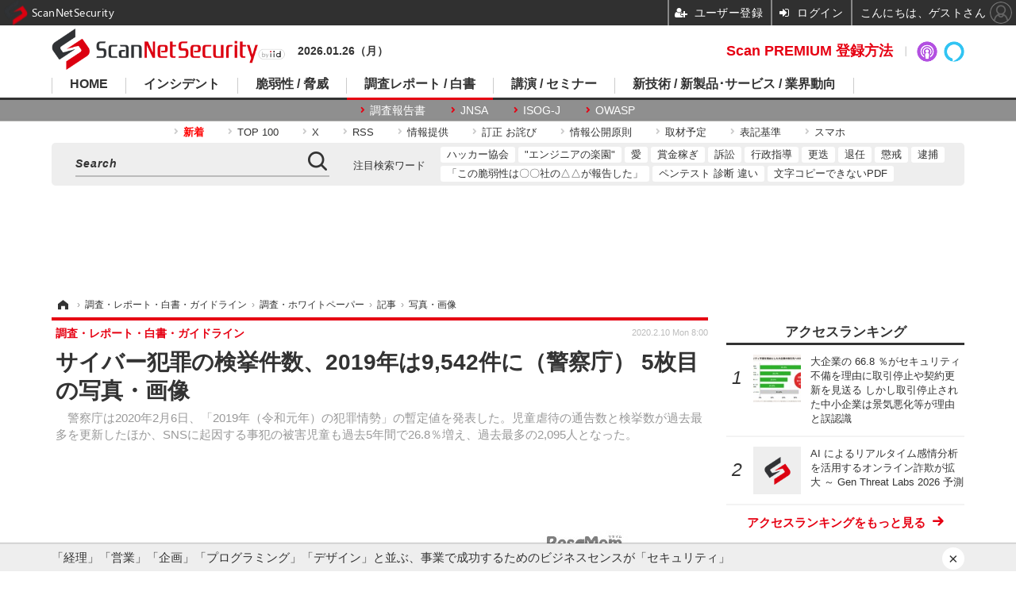

--- FILE ---
content_type: text/html; charset=utf-8
request_url: https://scan.netsecurity.ne.jp/article/img/2020/02/10/43659/30256.html
body_size: 14061
content:
<!doctype html>
<html lang="ja" prefix="og: http://ogp.me/ns#">
<head>
<meta charset="UTF-8">
<meta name="viewport" content="target-densitydpi=device-dpi, width=1170, maximum-scale=3.0, user-scalable=yes">
<meta property="fb:app_id" content="189902261087780">
<link rel="stylesheet" href="/base/css/a.css?__=2025100302">
<script type="text/javascript">
(function(w,k,v,k2,v2) {
  w[k]=v; w[k2]=v2;
  var val={}; val[k]=v; val[k2]=v2;
  (w.dataLayer=w.dataLayer||[]).push(val);
})(window, 'tpl_name', 'pages/image', 'tpl_page', 'image');
</script>
<script src="/base/scripts/jquery-2.1.3.min.js"></script>
<script type="text/javascript" async src="/base/scripts/a.min.js?__=2025100302"></script>




<!-- Facebook Pixel Code -->
<script>
!function(f,b,e,v,n,t,s){if(f.fbq)return;n=f.fbq=function(){n.callMethod?
n.callMethod.apply(n,arguments):n.queue.push(arguments)};if(!f._fbq)f._fbq=n;
n.push=n;n.loaded=!0;n.version='2.0';n.queue=[];t=b.createElement(e);t.async=!0;
t.src=v;s=b.getElementsByTagName(e)[0];s.parentNode.insertBefore(t,s)}(window,
document,'script','https://connect.facebook.net/en_US/fbevents.js');
fbq('init', '1665201680438262');
fbq('track', 'PageView');
</script>
<noscript><img height="1" width="1" style="display:none"
src="https://www.facebook.com/tr?id=1665201680438262&ev=PageView&noscript=1"
/></noscript>
<!-- DO NOT MODIFY -->
<!-- End Facebook Pixel Code -->



<meta name="iid-recommendation" content="no">

    <title>サイバー犯罪の検挙件数、2019年は9,542件に（警察庁） 5枚目の写真・画像 | ScanNetSecurity</title>
  <meta name="keywords" content="サイバー犯罪の検挙件数、2019年は9,542件に（警察庁）,画像,写真,ニュース,ScanNetSecurity">
  <meta name="description" content="　警察庁は2020年2月6日、「2019年（令和元年）の犯罪情勢」の暫定値を発表した。児童虐待の通告数と検挙数が過去最多を更新したほか、SNSに起因する事犯の被害児童も過去5年間で26.8％増え、過去最多の2,095人となった。 画像出典：警察庁 2020年2月6日「令和元年の犯罪情勢【暫定値】 」 児童虐待検挙件数 5枚目の写真・画像">
  <meta name="thumbnail" content="https://scan.netsecurity.ne.jp/imgs/ogp_f/30256.jpg">

    
        <meta name="twitter:title" content="サイバー犯罪の検挙件数、2019年は9,542件に（警察庁） 5枚目の写真・画像 | ScanNetSecurity">
    <meta name="twitter:card" content="photo">
    <meta name="twitter:site" content="@ScanNetSecurity">
    <meta name="twitter:url" content="https://scan.netsecurity.ne.jp/article/img/2020/02/10/43659/30256.html">
    <meta name="twitter:image" content="https://scan.netsecurity.ne.jp/imgs/p/qCesLc4C5kgKEmOgg5jIu28IuwZxBQQDAgEA/30256.jpg">
  
    <meta property="og:title" content="サイバー犯罪の検挙件数、2019年は9,542件に（警察庁） 5枚目の写真・画像 | ScanNetSecurity">
  <meta property="og:description" content="　警察庁は2020年2月6日、「2019年（令和元年）の犯罪情勢」の暫定値を発表した。児童虐待の通告数と検挙数が過去最多を更新したほか、SNSに起因する事犯の被害児童も過去5年間で26.8％増え、過去最多の2,095人となった。 画像出典：警察庁 2020年2月6日「令和元年の犯罪情勢【暫定値】 」 児童虐待検挙件数 5枚目の写真・画像">


<meta property="og:type" content="article">
<meta property="og:site_name" content="ScanNetSecurity">
<meta property="og:url" content="https://scan.netsecurity.ne.jp/article/img/2020/02/10/43659/30256.html">
<meta property="og:image" content="https://scan.netsecurity.ne.jp/imgs/ogp_f/30256.jpg">

<link rel="apple-touch-icon" sizes="76x76" href="/base/images/touch-icon-76.png">
<link rel="apple-touch-icon" sizes="120x120" href="/base/images/touch-icon-120.png">
<link rel="apple-touch-icon" sizes="152x152" href="/base/images/touch-icon-152.png">
<link rel="apple-touch-icon" sizes="180x180" href="/base/images/touch-icon-180.png">

<meta name='robots' content='max-image-preview:large' /><meta name="cXenseParse:iid-articleid" content="43659">
<meta name="cXenseParse:iid-article-title" content="サイバー犯罪の検挙件数、2019年は9,542件に（警察庁）">
<meta name="cXenseParse:iid-page-type" content="画像ページ">
<meta name="cXenseParse:iid-page-name" content="image">
<meta name="cXenseParse:iid-category" content="調査・レポート・白書・ガイドライン">
<meta name="cXenseParse:iid-subcategory" content="調査・ホワイトペーパー">
<meta name="cXenseParse:iid-hidden-adsense" content="true">
<meta name="cXenseParse:iid-hidden-other-ad" content="false">
<meta name="cXenseParse:iid-article-type" content="通常記事">
<meta name="cXenseParse:iid-provider-name" content="RESEMOM">
<meta name="cXenseParse:author" content="奥山直美@リセマム">
<meta name="cXenseParse:recs:publishtime" content="2020-02-10T08:00:03+0900">
<meta name="cxenseparse:iid-publish-yyyy" content="2020">
<meta name="cxenseparse:iid-publish-yyyymm" content="202002">
<meta name="cxenseparse:iid-publish-yyyymmdddd" content="20200210">
<script async src="https://cdn.cxense.com/track_banners_init.js"></script><script>var dataLayer = dataLayer || [];dataLayer.push({'customCategory': 'report','customSubCategory': 'report','customProvider': 'RESEMOM','customAuthorId': '','customAuthorName': '奥山直美@リセマム','customPrimaryGigaId': '','customPrimaryGigaName': ''});</script><script async='async' src='https://www.googletagservices.com/tag/js/gpt.js'></script>
<script>
  var googletag = googletag || {};
  googletag.cmd = googletag.cmd || [];
  googletag.cmd.push(function() {
    var adsng = '1';
    googletag.defineSlot('/2261101/122010001', [728,90], 'div-gpt-ad-header1').addService(googletag.pubads()).setCollapseEmptyDiv(true);
    googletag.defineSlot('/2261101/122010002', [300,250], 'div-gpt-ad-right1').addService(googletag.pubads()).setCollapseEmptyDiv(true);
    googletag.defineSlot('/2261101/122010003', [300,250], 'div-gpt-ad-right2').addService(googletag.pubads()).setCollapseEmptyDiv(true);
    googletag.defineSlot('/2261101/122010004', [300,250], 'div-gpt-ad-right3').addService(googletag.pubads()).setCollapseEmptyDiv(true);
    googletag.defineSlot('/2261101/122010005', [[300,250], [300,600]], 'div-gpt-ad-right4').addService(googletag.pubads()).setCollapseEmptyDiv(true);
    googletag.defineSlot('/2261101/122010006', [[300,250], [336,280]], 'div-gpt-ad-left1').addService(googletag.pubads()).setCollapseEmptyDiv(true);
    googletag.defineSlot('/2261101/122010007', [[300,250], [336,280]], 'div-gpt-ad-left2').addService(googletag.pubads()).setCollapseEmptyDiv(true);
    googletag.pubads().setTargeting('adsng', adsng);
    googletag.pubads().enableSingleRequest();
    googletag.enableServices();
  });
</script>
<link rel="canonical" href="https://scan.netsecurity.ne.jp/article/2020/02/10/43659.html">
<link rel="alternate" media="only screen and (max-width: 640px)" href="https://s.netsecurity.ne.jp/article/img/2020/02/10/43659/30256.html">
<link rel="alternate" type="application/rss+xml" title="RSS" href="https://scan.netsecurity.ne.jp/rss20/index.rdf">

</head>

<body class="thm-page-arti-image page-cate--report page-cate--report-report page-subcate--report" data-nav="report">
<noscript><iframe src="//www.googletagmanager.com/ns.html?id=GTM-WLCL3C"
height="0" width="0" style="display:none;visibility:hidden"></iframe></noscript>
<script>
(function(w,d,s,l,i){w[l]=w[l]||[];w[l].push({'gtm.start':
new Date().getTime(),event:'gtm.js'});var f=d.getElementsByTagName(s)[0],
j=d.createElement(s),dl=l!='dataLayer'?'&l='+l:'';j.async=true;j.src=
'//www.googletagmanager.com/gtm.js?id='+i+dl;f.parentNode.insertBefore(j,f);
})(window,document,'script','dataLayer','GTM-WLCL3C');
</script>

<header class="thm-header">
  <div class="header-wrapper cf">
<div class="header-logo">
  <a class="link" href="https://scan.netsecurity.ne.jp/" data-sub-title=""><img class="logo" src="/base/images/header-logo.2025100302.png" alt="ScanNetSecurity"></a>
</div><div class="today-date">2026.01.26（月） </div>
  </div>
<nav class="thm-nav global-nav js-global-nav"><ul class="nav-main-menu js-main-menu"><li class="item js-nav-home nav-home"><a class="link" href="/">HOME</a><ul class="nav-sub-menu js-sub-menu"><li class="sub-item"><a class="link" href="https://scan.netsecurity.ne.jp/article/?page=1">新着記事</a></li><li class="sub-item"><a class="link" href="/special/3294/recent/">Scan PREMIUM 会員限定記事</a></li><li class="sub-item"><a class="link" href="http://bit.ly/ScanPREMIUM_NSRI">Scan PREMIUM とは ? ～ なぜセキュリティ情報は面白くないのか</a></li></ul><!-- /.nav-sub-menu --></li><!-- /.item --><li class="item js-nav-incident nav-incident"><a class="link" href="/category/incident/incident/latest/">インシデント</a><ul class="nav-sub-menu js-sub-menu"><li class="sub-item"><a class="link" href="/special/1607/recent/">情報漏えい</a></li><li class="sub-item"><a class="link" href="/special/229/recent/">不正アクセス</a></li><li class="sub-item"><a class="link" href="/special/3457/recent/">設定ミス</a></li><li class="sub-item"><a class="link" href="/special/3358/recent/">メール誤送信</a></li><li class="sub-item"><a class="link" href="/special/3308/recent/">ランサムウェア</a></li><li class="sub-item"><a class="link" href="/special/947/recent/">Web改ざん</a></li></ul><!-- /.nav-sub-menu --></li><!-- /.item --><li class="item js-nav-threat nav-threat"><a class="link" href="/category/threat/threat/latest/">脆弱性 / 脅威</a><ul class="nav-sub-menu js-sub-menu"><li class="sub-item"><a class="link" href="/category/threat/vulnerability/latest/">脆弱性</a></li><li class="sub-item"><a class="link" href="/special/68/recent/">JVN</a></li><li class="sub-item"><a class="link" href="/special/178/recent/">IPA</a></li><li class="sub-item"><a class="link" href="/special/72/recent/">JPCERT/CC</a></li><li class="sub-item"><a class="link" href="/special/3338/recent/">NISC</a></li><li class="sub-item"><a class="link" href="/special/366/recent/">警察庁</a></li><li class="sub-item"><a class="link" href="/special/3343/recent/">JC3</a></li><li class="sub-item"><a class="link" href="/special/3540/recent/">CISA</a></li></ul><!-- /.nav-sub-menu --></li><!-- /.item --><li class="item js-nav-report nav-report"><a class="link" href="/category/report/">調査レポート / 白書</a><ul class="nav-sub-menu js-sub-menu"><li class="sub-item"><a class="link" href="/special/1118/recent/">調査報告書</a></li><li class="sub-item"><a class="link" href="/special/884/recent/">JNSA</a></li><li class="sub-item"><a class="link" href="/special/3436/recent/">ISOG-J</a></li><li class="sub-item"><a class="link" href="/special/3445/recent/">OWASP</a></li></ul><!-- /.nav-sub-menu --></li><!-- /.item --><li class="item js-nav-seminar nav-seminar"><a class="link" href="/category/seminar/">講演 / セミナー</a><ul class="nav-sub-menu js-sub-menu"><li class="sub-item"><a class="link" href="/special/3279/recent/">Black Hat</a></li><li class="sub-item"><a class="link" href="/special/3472/recent/">Gartner Security ＆ Risk Management Summit</a></li><li class="sub-item"><a class="link" href="/special/3288/recent/">RSA Conference</a></li><li class="sub-item"><a class="link" href="/special/3268/recent/">Security Days</a></li></ul><!-- /.nav-sub-menu --></li><!-- /.item --><li class="item js-nav-business nav-business"><a class="link" href="/category/business/">新技術 / 新製品･サービス / 業界動向</a><ul class="nav-sub-menu js-sub-menu"><li class="sub-item"><a class="link" href="/category/business/product/latest/">新製品 サービス</a></li><li class="sub-item"><a class="link" href="/category/business/trend/latest/">業界動向</a></li><li class="sub-item"><a class="link" href="/special/2844/recent/">市場規模</a></li><li class="sub-item"><a class="link" href="/special/3552/recent/">セキュリティとお金</a></li></ul><!-- /.nav-sub-menu --></li><!-- /.item --></ul><!-- /.nav-main-menu --></nav><!-- /.thm-nav -->
<dl class="nav-giga cf contents">
 <dt class="heading">コンテンツ</dt>
 <dd class="keyword">
  <ul>
      <li class="item"><a class="link" href="https://scan.netsecurity.ne.jp/article/?page=1" ><b><font color="red">新着</font></b></a></li>
      <li class="item"><a class="link" href="https://scan.netsecurity.ne.jp/article/ranking/" >TOP 100</a></li>
      <li class="item"><a class="link" href="https://x.com/scannetsecurity"  target="_blank">X</a></li>
      <li class="item"><a class="link" href="https://scan.netsecurity.ne.jp/rss/index.rdf"  target="_blank">RSS</a></li>
      <li class="item"><a class="link" href="https://bit.ly/SecurityInformationWantsToBeShared"  target="_blank">情報提供</a></li>
      <li class="item"><a class="link" href="/article/2010/12/01/25996.html"  target="_blank">訂正 お詫び</a></li>
      <li class="item"><a class="link" href="http://goo.gl/6Qc2fy"  target="_blank">情報公開原則</a></li>
      <li class="item"><a class="link" href="https://scan.netsecurity.ne.jp/article/2025/01/08/52134.html" >取材予定</a></li>
      <li class="item"><a class="link" href="/article/2010/12/01/25992.html" >表記基準</a></li>
      <li class="item"><a class="link" href="https://s.netsecurity.ne.jp/" >スマホ</a></li>
  </ul>
 </dd>
</dl>
<div class="box-search"><div class="header-control"><div class="item item--google-search" id="gcse"><div class="gcse-searchbox-only" data-resultsUrl="/pages/search.html"></div></div></div></div>
<dl class="nav-giga cf keyword">
 <dt class="heading">注目検索ワード</dt>
 <dd class="keyword">
  <ul>
      <li class="item"><a class="link" href="https://scan.netsecurity.ne.jp/pages/search.html?q=%E6%97%A5%E6%9C%AC%E3%83%8F%E3%83%83%E3%82%AB%E3%83%BC%E5%8D%94%E4%BC%9A"  target="_blank">ハッカー協会</a></li>
      <li class="item"><a class="link" href="https://scan.netsecurity.ne.jp/pages/search.html?q=%E3%82%A8%E3%83%B3%E3%82%B8%E3%83%8B%E3%82%A2%E3%81%AE%E6%A5%BD%E5%9C%92"  target="_blank">"エンジニアの楽園"</a></li>
      <li class="item"><a class="link" href="https://scan.netsecurity.ne.jp/pages/search.html?q=%E3%82%BB%E3%82%AD%E3%83%A5%E3%83%AA%E3%83%86%E3%82%A3+%E6%84%9B"  target="_blank">愛</a></li>
      <li class="item"><a class="link" href="https://scan.netsecurity.ne.jp/pages/search.html?q=%E3%83%90%E3%82%A6%E3%83%B3%E3%83%86%E3%82%A3+%E5%A0%B1%E5%A5%A8%E9%87%91+%E3%83%8F%E3%83%B3%E3%82%BF%E3%83%BC+%E3%83%8F%E3%83%83%E3%82%AB%E3%83%BC"  target="_blank">賞金稼ぎ</a></li>
      <li class="item"><a class="link" href="https://scan.netsecurity.ne.jp/pages/search.html?q=%E8%A8%B4%E8%A8%9F"  target="_blank">訴訟</a></li>
      <li class="item"><a class="link" href="https://scan.netsecurity.ne.jp/pages/search.html?q=%E8%A1%8C%E6%94%BF%E6%8C%87%E5%B0%8E"  target="_blank">行政指導</a></li>
      <li class="item"><a class="link" href="https://scan.netsecurity.ne.jp/pages/search.html?q=%E6%9B%B4%E8%BF%AD"  target="_blank">更迭</a></li>
      <li class="item"><a class="link" href="https://scan.netsecurity.ne.jp/pages/search.html?q=%E9%80%80%E4%BB%BB"  target="_blank">退任</a></li>
      <li class="item"><a class="link" href="https://scan.netsecurity.ne.jp/pages/search.html?q=%E6%87%B2%E6%88%92"  target="_blank">懲戒</a></li>
      <li class="item"><a class="link" href="https://scan.netsecurity.ne.jp/pages/search.html?q=%E9%80%AE%E6%8D%95"  target="_blank">逮捕</a></li>
      <li class="item"><a class="link" href="https://scan.netsecurity.ne.jp/pages/search.html?q=%E3%81%8C%E5%A0%B1%E5%91%8A%E3%82%92%E8%A1%8C%E3%81%A3%E3%81%A6%E3%81%84%E3%82%8B"  target="_blank">「この脆弱性は〇〇社の△△が報告した」</a></li>
      <li class="item"><a class="link" href="https://scan.netsecurity.ne.jp/pages/search.html?q=%E3%83%9A%E3%83%B3%E3%83%86%E3%82%B9%E3%83%88+%E8%84%86%E5%BC%B1%E6%80%A7%E8%A8%BA%E6%96%AD+%E9%81%95%E3%81%84"  target="_blank">ペンテスト 診断 違い</a></li>
      <li class="item"><a class="link" href="https://scan.netsecurity.ne.jp/pages/search.html?q=%E6%96%87%E5%AD%97+%E3%82%B3%E3%83%94%E3%83%BC+%E3%81%A7%E3%81%8D%E3%81%AA%E3%81%84+PDF"  target="_blank">文字コピーできないPDF</a></li>
  </ul>
 </dd>
</dl>

<div class="main-ad" style="min-height:90px;margin:20px 0 20px 0;">
<div id='div-gpt-ad-header1'><script>googletag.cmd.push(function() { googletag.display('div-gpt-ad-header1'); });</script></div>
</div>

<!-- global_nav -->
</header>

<div class="thm-body cf">
  <div class="breadcrumb">
<span id="breadcrumbTop"><a class="link" href="https://scan.netsecurity.ne.jp/"><span class="item icon icon-bc--home">ホーム</span></a></span>
<i class="separator icon icon-bc--arrow"> › </i>
<span id="BreadcrumbSecond">
  <a class="link" href="/category/report/">
    <span class="item icon icon-bc--report">調査・レポート・白書・ガイドライン</span>
  </a>
</span>
<i class="separator icon icon-bc--arrow"> › </i>
<span id="BreadcrumbThird">
  <a class="link" href="/category/report/report/latest/">
    <span class="item icon icon-bc--report">調査・ホワイトペーパー</span>
  </a>
</span>
<i class="separator icon icon-bc--arrow"> › </i>

    <span id="breadcrumbLast"><a class="link" href="/article/2020/02/10/43659.html"><span class="item icon icon-bc--article">記事</span></a></span>
    <i class="separator icon icon-bc--arrow"> › </i>

    <span class="item">写真・画像</span>
  </div>
  <main class="thm-main">
<header class="arti-header">
  <a href="/article/2020/02/10/43659.html?from=image-page-title" class="link-image-page-title">    <h1 class="head">サイバー犯罪の検挙件数、2019年は9,542件に（警察庁） 5枚目の写真・画像</h1>
  </a>  <p class="arti-summary">　警察庁は2020年2月6日、「2019年（令和元年）の犯罪情勢」の暫定値を発表した。児童虐待の通告数と検挙数が過去最多を更新したほか、SNSに起因する事犯の被害児童も過去5年間で26.8％増え、過去最多の2,095人となった。</p>
  <div class="group">
    <span class="category-group-name">調査・レポート・白書・ガイドライン</span>
  </div>
  <div class="date">
    <time class="pubdate" itemprop="datePublished" datetime="2020-02-10T08:00:03+09:00">2020.2.10 Mon 8:00</time>
  </div>
</header>


<div class="arti-content arti-content--image">
  <div class="figure-area figure-area--zoom">
    <figure class="figure">
  
  <a class="link" href="/article/img/2020/02/10/43659/30257.html"><img class="image" src="/imgs/p/xxI9kbkPcMtbMzG4hNfucm8KMgVqBQQDAgEA/30256.jpg" alt="児童虐待検挙件数" width="826" height="620"></a>
      <figcaption class="figcaption">
        <span class="copyright">画像出典：警察庁 2020年2月6日「令和元年の犯罪情勢【暫定値】 」</span>
        <span class="caption">児童虐待検挙件数</span>
      </figcaption>
    </figure>
  </div>
  <div class="figure-pagination">
    <ul class="paging-list">
      <li class="item paging-prev"><a class="link icon icon--paging-prev" href="/article/img/2020/02/10/43659/30255.html">前の画像</a></li>
      <li class="item paging-next"><a class="link icon icon--paging-next" href="/article/img/2020/02/10/43659/30257.html">次の画像</a></li>
      <li class="item paging-back">
        <a class="link icon icon--paging-back" href="/article/2020/02/10/43659.html">この記事へ戻る
          <span class="count">5/7</span>
        </a>
      </li>
    </ul>
  </div>

</div>
<ul class="thumb-list cf">

  <li class="item">
    <a class="link" href="/article/img/2020/02/10/43659/30252.html">
      <img class="image" src="/imgs/p/gvssBNQPA7w4bt5n10RlmAsJcAd_BQQDAgEA/30252.jpg" alt="SNSに起因する事犯の被害児童数" width="120" height="120">
    </a>
  </li>

  <li class="item">
    <a class="link" href="/article/img/2020/02/10/43659/30253.html">
      <img class="image" src="/imgs/p/gvssBNQPA7w4bt5n10RlmAsJcAd_BQQDAgEA/30253.jpg" alt="刑法犯認知件数・検挙件数" width="120" height="120">
    </a>
  </li>

  <li class="item">
    <a class="link" href="/article/img/2020/02/10/43659/30254.html">
      <img class="image" src="/imgs/p/gvssBNQPA7w4bt5n10RlmAsJcAd_BQQDAgEA/30254.jpg" alt="サイバー犯罪検挙件数" width="120" height="120">
    </a>
  </li>

  <li class="item">
    <a class="link" href="/article/img/2020/02/10/43659/30255.html">
      <img class="image" src="/imgs/p/gvssBNQPA7w4bt5n10RlmAsJcAd_BQQDAgEA/30255.jpg" alt="児童虐待通告児童数" width="120" height="120">
    </a>
  </li>

  <li class="item">
    <a class="link" href="/article/img/2020/02/10/43659/30256.html">
      <img class="image" src="/imgs/p/gvssBNQPA7w4bt5n10RlmAsJcAd_BQQDAgEA/30256.jpg" alt="児童虐待検挙件数" width="120" height="120">
    </a>
  </li>

  <li class="item">
    <a class="link" href="/article/img/2020/02/10/43659/30257.html">
      <img class="image" src="/imgs/p/gvssBNQPA7w4bt5n10RlmAsJcAd_BQQDAgEA/30257.jpg" alt="ストーカー事案相談等件数" width="120" height="120">
    </a>
  </li>

  <li class="item">
    <a class="link" href="/article/img/2020/02/10/43659/30258.html">
      <img class="image" src="/imgs/p/gvssBNQPA7w4bt5n10RlmAsJcAd_BQQDAgEA/30258.jpg" alt="ストーカー事案検挙件数" width="120" height="120">
    </a>
  </li>
</ul>

<section class="box-category--arti ">
  <h2 class="section-title icon icon--category">カテゴリ別新着記事</h2>
  <div class="category-list disclosure">
  <div class="category-group">
    <h3 class="category-name">
      <a class="link link-title icon icon--cate-threat" href="/category/threat/latest/">
        脆弱性と脅威
      </a>
      <a class="category-more" href="/category/threat/latest/">
        記事一覧へ
      </a>
    </h3>

    <section class="item item--cate-threat item--cate-threat-vulnerability item--subcate-vulnerability">
      <a class="link link-summary" href="/article/2026/01/23/54461.html">
        <img class="figure" src="/base/images/noimage.png" alt="悪用する攻撃も確認 ～ Cisco Secure Email Gateway に任意のコマンド実行の脆弱性 画像" width="160" height="120">
        <h3 class="title">悪用する攻撃も確認 ～ Cisco Secure Email Gateway に任意のコマンド実行の脆弱性</h3>
      </a>
    </section>

    <section class="item item--members item--cate-threat item--cate-threat-exploit item--subcate-exploit">
      <a class="link link-summary" href="/article/2026/01/22/54459.html">
        <img class="figure" src="/imgs/std_m/51504.png" alt="Linux カーネルでの TLS プロトコル通信処理の不備に起因する境界外メモリアクセスの脆弱性（Scan Tech Report） 画像" width="160" height="120">
        <h3 class="title">Linux カーネルでの TLS プロトコル通信処理の不備に起因する境界外メモリアクセスの脆弱性（Scan Tech Report）</h3>
      </a>
    </section>

    <section class="item item--cate-threat item--cate-threat-threat item--subcate-threat">
      <a class="link link-summary" href="/article/2026/01/22/54453.html">
        <img class="figure" src="/base/images/noimage.png" alt="外務省が注意喚起、ラトビアで「Booking.com」を装ったフィッシング詐欺 ～ 予約キャンセルをチラつかせカード情報等の入力を促す 画像" width="160" height="120">
        <h3 class="title">外務省が注意喚起、ラトビアで「Booking.com」を装ったフィッシング詐欺 ～ 予約キャンセルをチラつかせカード情報等の入力を促す</h3>
      </a>
    </section>

    <section class="item item--cate-threat item--cate-threat-vulnerability item--subcate-vulnerability">
      <a class="link link-summary" href="/article/2026/01/22/54452.html">
        <img class="figure" src="/base/images/noimage.png" alt="TOA 製ネットワークカメラ TRIFORA 3 シリーズに複数の脆弱性 画像" width="160" height="120">
        <h3 class="title">TOA 製ネットワークカメラ TRIFORA 3 シリーズに複数の脆弱性</h3>
      </a>
    </section>

    <section class="item item--cate-threat item--cate-threat-threat item--subcate-threat">
      <a class="link link-summary" href="/article/2026/01/20/54445.html">
        <img class="figure" src="/imgs/std_m/51494.jpg" alt="AeyeScan blog 第12回「Googleグループで発見した50件の個人情報漏えい追跡調査：事例から見える組織セキュリティの課題」 画像" width="160" height="120">
        <h3 class="title">AeyeScan blog 第12回「Googleグループで発見した50件の個人情報漏えい追跡調査：事例から見える組織セキュリティの課題」</h3>
      </a>
    </section>

    <section class="item item--cate-threat item--cate-threat-vulnerability item--subcate-vulnerability">
      <a class="link link-summary" href="/article/2026/01/19/54431.html">
        <img class="figure" src="/base/images/noimage.png" alt="Chainlit にアクセス制限不備の脆弱性 画像" width="160" height="120">
        <h3 class="title">Chainlit にアクセス制限不備の脆弱性</h3>
      </a>
    </section>
  </div>
  <div class="category-group">
    <h3 class="category-name">
      <a class="link link-title icon icon--cate-incident" href="/category/incident/latest/">
        インシデント・事故
      </a>
      <a class="category-more" href="/category/incident/latest/">
        記事一覧へ
      </a>
    </h3>

    <section class="item item--members item--cate-incident item--cate-incident-incident item--subcate-incident">
      <a class="link link-summary" href="/article/2026/01/23/54468.html">
        <img class="figure" src="/imgs/std_m/51443.jpg" alt="沖縄県立看護大学にランサムウェア攻撃、教務支援システムが利用できない状態に 画像" width="160" height="120">
        <h3 class="title">沖縄県立看護大学にランサムウェア攻撃、教務支援システムが利用できない状態に</h3>
      </a>
    </section>

    <section class="item item--members item--cate-incident item--cate-incident-incident item--subcate-incident">
      <a class="link link-summary" href="/article/2026/01/23/54467.html">
        <img class="figure" src="/imgs/std_m/51441.jpg" alt="スマレジの外部アプリベンダーが保有する会員データ流出 画像" width="160" height="120">
        <h3 class="title">スマレジの外部アプリベンダーが保有する会員データ流出</h3>
      </a>
    </section>

    <section class="item item--members item--cate-incident item--cate-incident-incident item--subcate-incident">
      <a class="link link-summary" href="/article/2026/01/23/54466.html">
        <img class="figure" src="/imgs/std_m/51438.jpg" alt="興和江守でランサムウェア感染、取引先への受注出荷業務に遅滞 画像" width="160" height="120">
        <h3 class="title">興和江守でランサムウェア感染、取引先への受注出荷業務に遅滞</h3>
      </a>
    </section>

    <section class="item item--members item--cate-incident item--cate-incident-incident item--subcate-incident">
      <a class="link link-summary" href="/article/2026/01/23/54465.html">
        <img class="figure" src="/imgs/std_m/51446.jpg" alt="ドキュメント共有を装うフィッシングメール発信で認知 ～ 東京都立大学教員の Google アカウントに不正アクセス 画像" width="160" height="120">
        <h3 class="title">ドキュメント共有を装うフィッシングメール発信で認知 ～ 東京都立大学教員の Google アカウントに不正アクセス</h3>
      </a>
    </section>

    <section class="item item--members item--cate-incident item--cate-incident-incident item--subcate-incident">
      <a class="link link-summary" href="/article/2026/01/23/54464.html">
        <img class="figure" src="/imgs/std_m/51434.jpg" alt="マイページへのアクセスが不可能に ～ カンバスにランサムウェア攻撃 画像" width="160" height="120">
        <h3 class="title">マイページへのアクセスが不可能に ～ カンバスにランサムウェア攻撃</h3>
      </a>
    </section>

    <section class="item item--members item--cate-incident item--cate-incident-incident item--subcate-incident">
      <a class="link link-summary" href="/article/2026/01/22/54458.html">
        <img class="figure" src="/imgs/std_m/51402.jpg" alt="不正アクセスや情報持ち出しの痕跡は確認されず ～ エフエム東京へのサイバー攻撃を指摘する SNS 投稿 画像" width="160" height="120">
        <h3 class="title">不正アクセスや情報持ち出しの痕跡は確認されず ～ エフエム東京へのサイバー攻撃を指摘する SNS 投稿</h3>
      </a>
    </section>
  </div>
  <div class="category-group">
    <h3 class="category-name">
      <a class="link link-title icon icon--cate-report" href="/category/report/latest/">
        調査・レポート・白書・ガイドライン
      </a>
      <a class="category-more" href="/category/report/latest/">
        記事一覧へ
      </a>
    </h3>

    <section class="item item--cate-report item--cate-report-report item--subcate-report">
      <a class="link link-summary" href="/article/2026/01/23/54460.html">
        <img class="figure" src="/imgs/std_m/51490.jpg" alt="大企業の 66.8 ％がセキュリティ不備を理由に取引停止や契約更新を見送る しかし取引停止された中小企業は景気悪化等が理由と誤認識 画像" width="160" height="120">
        <h3 class="title">大企業の 66.8 ％がセキュリティ不備を理由に取引停止や契約更新を見送る しかし取引停止された中小企業は景気悪化等が理由と誤認識</h3>
      </a>
    </section>

    <section class="item item--cate-report item--cate-report-report item--subcate-report">
      <a class="link link-summary" href="/article/2026/01/16/54424.html">
        <img class="figure" src="/base/images/noimage.png" alt="国家サイバー統括室「サイバーセキュリティ関係法令Q&amp;Aハンドブック」Ver 2.0 HTML 版公開 画像" width="160" height="120">
        <h3 class="title">国家サイバー統括室「サイバーセキュリティ関係法令Q&amp;Aハンドブック」Ver 2.0 HTML 版公開</h3>
      </a>
    </section>

    <section class="item item--cate-report item--cate-report-report item--subcate-report">
      <a class="link link-summary" href="/article/2026/01/16/54423.html">
        <img class="figure" src="/base/images/noimage.png" alt="AI によるリアルタイム感情分析を活用するオンライン詐欺が拡大 ～ Gen Threat Labs 2026 予測 画像" width="160" height="120">
        <h3 class="title">AI によるリアルタイム感情分析を活用するオンライン詐欺が拡大 ～ Gen Threat Labs 2026 予測</h3>
      </a>
    </section>

    <section class="item item--cate-report item--cate-report-report item--subcate-report">
      <a class="link link-summary" href="/article/2026/01/16/54422.html">
        <img class="figure" src="/imgs/std_m/51362.png" alt="中露北の関与が疑われるサイバー脅威主体を紹介 ～ 公安調査庁「令和 8 年 内外情勢の回顧と展望」公表 画像" width="160" height="120">
        <h3 class="title">中露北の関与が疑われるサイバー脅威主体を紹介 ～ 公安調査庁「令和 8 年 内外情勢の回顧と展望」公表</h3>
      </a>
    </section>

    <section class="item item--cate-report item--cate-report-report item--subcate-report">
      <a class="link link-summary" href="/article/2026/01/15/54410.html">
        <img class="figure" src="/imgs/std_m/51314.png" alt="RMT 利用経験者 9 % ～ オンラインゲームの利用におけるトラブル調査 画像" width="160" height="120">
        <h3 class="title">RMT 利用経験者 9 % ～ オンラインゲームの利用におけるトラブル調査</h3>
      </a>
    </section>

    <section class="item item--cate-report item--cate-report-report item--subcate-report">
      <a class="link link-summary" href="/article/2026/01/15/54409.html">
        <img class="figure" src="/imgs/std_m/51309.jpg" alt="27.6 ％ → 49.5 ％ ～ 不正被害が多いことを理由にクレジットカード決済手数料の値上げ交渉されたオンラインショップ大幅増 画像" width="160" height="120">
        <h3 class="title">27.6 ％ → 49.5 ％ ～ 不正被害が多いことを理由にクレジットカード決済手数料の値上げ交渉されたオンラインショップ大幅増</h3>
      </a>
    </section>
  </div>
  <div class="category-group">
    <h3 class="category-name">
      <a class="link link-title icon icon--cate-seminar" href="/category/seminar/latest/">
        研修・セミナー・カンファレンス
      </a>
      <a class="category-more" href="/category/seminar/latest/">
        記事一覧へ
      </a>
    </h3>

    <section class="item item--cate-seminar item--cate-seminar-seminar item--subcate-seminar">
      <a class="link link-summary" href="/article/2026/01/23/54469.html">
        <img class="figure" src="/imgs/std_m/51509.png" alt="Tenable、1/28 ウェビナー開催：ランサムウェアから「心臓部」をどう守るか？ “IDエクスポージャー対策”が不可欠な理由 画像" width="160" height="120">
        <h3 class="title">Tenable、1/28 ウェビナー開催：ランサムウェアから「心臓部」をどう守るか？ “IDエクスポージャー対策”が不可欠な理由</h3>
      </a>
    </section>

    <section class="item item--cate-seminar item--cate-seminar-seminar item--subcate-seminar">
      <a class="link link-summary" href="/article/2026/01/21/54446.html">
        <img class="figure" src="/base/images/noimage.png" alt="2 / 19開催 ウェビナー「HENNGE One と Silverfort によるクラウド＆オンプレ防御の最適解」HENNGE 養老昭人氏 登壇 画像" width="160" height="120">
        <h3 class="title">2 / 19開催 ウェビナー「HENNGE One と Silverfort によるクラウド＆オンプレ防御の最適解」HENNGE 養老昭人氏 登壇</h3>
      </a>
    </section>

    <section class="item item--cate-seminar item--cate-seminar-seminar item--subcate-seminar">
      <a class="link link-summary" href="/article/2026/01/20/54439.html">
        <img class="figure" src="/imgs/std_m/51454.jpg" alt="1 / 30 開催セミナー「触って試して専門家に相談できる！ 脆弱性診断ツール比較・体験セミナー」 画像" width="160" height="120">
        <h3 class="title">1 / 30 開催セミナー「触って試して専門家に相談できる！ 脆弱性診断ツール比較・体験セミナー」</h3>
      </a>
    </section>

    <section class="item item--cate-seminar item--cate-seminar-seminar item--subcate-seminar">
      <a class="link link-summary" href="/article/2026/01/19/54429.html">
        <img class="figure" src="/base/images/noimage.png" alt="1 / 20 開催ウェビナー「2025年のインシデント振り返りと教訓 今年の展望」に HENNGE 川田篤志 氏 登壇 画像" width="160" height="120">
        <h3 class="title">1 / 20 開催ウェビナー「2025年のインシデント振り返りと教訓 今年の展望」に HENNGE 川田篤志 氏 登壇</h3>
      </a>
    </section>

    <section class="item item--cate-seminar item--cate-seminar-seminar item--subcate-seminar">
      <a class="link link-summary" href="/article/2026/01/16/54421.html">
        <img class="figure" src="/base/images/noimage.png" alt="2 / 14, 15 開催のデザインイベント「Spectrum Tokyo Festival 2026」に HENNGE の Neicy Pilarca 氏 登壇 画像" width="160" height="120">
        <h3 class="title">2 / 14, 15 開催のデザインイベント「Spectrum Tokyo Festival 2026」に HENNGE の Neicy Pilarca 氏 登壇</h3>
      </a>
    </section>

    <section class="item item--cate-seminar item--cate-seminar-seminar item--subcate-seminar">
      <a class="link link-summary" href="/article/2026/01/15/54411.html">
        <img class="figure" src="/base/images/noimage.png" alt="ICT-ISAC、NOTICE 取り組み拡大のため ISP 向け説明会 1 / 29 オンライン開催 画像" width="160" height="120">
        <h3 class="title">ICT-ISAC、NOTICE 取り組み拡大のため ISP 向け説明会 1 / 29 オンライン開催</h3>
      </a>
    </section>
  </div>
  <div class="category-group">
    <h3 class="category-name">
      <a class="link link-title icon icon--cate-business" href="/category/business/latest/">
        製品・サービス・業界動向
      </a>
      <a class="category-more" href="/category/business/latest/">
        記事一覧へ
      </a>
    </h3>

    <section class="item item--cate-business item--cate-business-trend item--subcate-trend">
      <a class="link link-summary" href="/article/2026/01/23/54463.html">
        <img class="figure" src="/base/images/noimage.png" alt="セキュアイノベーション、TwoFive の「PHISHNET/25」の販売代理店契約締結 画像" width="160" height="120">
        <h3 class="title">セキュアイノベーション、TwoFive の「PHISHNET/25」の販売代理店契約締結</h3>
      </a>
    </section>

    <section class="item item--cate-business item--cate-business-product item--subcate-product">
      <a class="link link-summary" href="/article/2026/01/23/54462.html">
        <img class="figure" src="/imgs/std_m/51527.png" alt="DevSecOps・脆弱性診断・バグバウンティをワンストップで提供「IssueHunt One」 画像" width="160" height="120">
        <h3 class="title">DevSecOps・脆弱性診断・バグバウンティをワンストップで提供「IssueHunt One」</h3>
      </a>
    </section>

    <section class="item item--cate-business item--cate-business-trend item--subcate-trend">
      <a class="link link-summary" href="/article/2026/01/22/54454.html">
        <img class="figure" src="/base/images/noimage.png" alt="経済産業省、令和 8 年度 サイバー攻撃等国際連携対応調整事業に係る公募を受付 画像" width="160" height="120">
        <h3 class="title">経済産業省、令和 8 年度 サイバー攻撃等国際連携対応調整事業に係る公募を受付</h3>
      </a>
    </section>

    <section class="item item--cate-business item--cate-business-trend item--subcate-trend">
      <a class="link link-summary" href="/article/2026/01/20/54440.html">
        <img class="figure" src="/base/images/noimage.png" alt="通信インフラへのサイバー攻撃を想定 ～ ICT-ISAC「2025年度サイバー攻撃対応演習（CAE2025）」実施 画像" width="160" height="120">
        <h3 class="title">通信インフラへのサイバー攻撃を想定 ～ ICT-ISAC「2025年度サイバー攻撃対応演習（CAE2025）」実施</h3>
      </a>
    </section>

    <section class="item item--cate-business item--cate-business-product item--subcate-product">
      <a class="link link-summary" href="/article/2026/01/20/54438.html">
        <img class="figure" src="/imgs/std_m/51484.jpg" alt="Check Point CloudGuard Network Security が Google Cloud Network Security Integration に統合 画像" width="160" height="120">
        <h3 class="title">Check Point CloudGuard Network Security が Google Cloud Network Security Integration に統合</h3>
      </a>
    </section>

    <section class="item item--cate-business item--cate-business-product item--subcate-product">
      <a class="link link-summary" href="/article/2026/01/19/54432.html">
        <img class="figure" src="/imgs/std_m/51455.jpg" alt="ダークウェブ調査や侵害後シナリオ再現も ～ NTT-AT「VPNセキュリティ診断サービス」 画像" width="160" height="120">
        <h3 class="title">ダークウェブ調査や侵害後シナリオ再現も ～ NTT-AT「VPNセキュリティ診断サービス」</h3>
      </a>
    </section>
  </div>
  <div class="category-group">
    <h3 class="category-name">
      <a class="link link-title icon icon--cate-notice" href="/category/notice/latest/">
        おしらせ
      </a>
      <a class="category-more" href="/category/notice/latest/">
        記事一覧へ
      </a>
    </h3>

    <section class="item item--cate-notice item--cate-notice-notice item--subcate-notice">
      <a class="link link-summary" href="/article/2025/12/10/54199.html">
        <img class="figure" src="/imgs/std_m/51045.jpg" alt="創刊 27 周年記念キャンペーンのおしらせ（5）後出し特典「Black Hat USA 2025 参加者用バックパック」 画像" width="160" height="120">
        <h3 class="title">創刊 27 周年記念キャンペーンのおしらせ（5）後出し特典「Black Hat USA 2025 参加者用バックパック」</h3>
      </a>
    </section>

    <section class="item item--cate-notice item--cate-notice-notice item--subcate-notice">
      <a class="link link-summary" href="/article/2025/12/08/54184.html">
        <img class="figure" src="/imgs/std_m/50570.png" alt="創刊 27 周年記念キャンペーンのおしらせ（4）編集部ドジっ子伝説 画像" width="160" height="120">
        <h3 class="title">創刊 27 周年記念キャンペーンのおしらせ（4）編集部ドジっ子伝説</h3>
      </a>
    </section>

    <section class="item item--cate-notice item--cate-notice-notice item--subcate-notice">
      <a class="link link-summary" href="/article/2025/12/05/54176.html">
        <img class="figure" src="/imgs/std_m/50570.png" alt="創刊 27 周年記念キャンペーンのおしらせ（3）5 万人に一人のエリートからぞくぞくとお問い合わせをいただいております 画像" width="160" height="120">
        <h3 class="title">創刊 27 周年記念キャンペーンのおしらせ（3）5 万人に一人のエリートからぞくぞくとお問い合わせをいただいております</h3>
      </a>
    </section>

    <section class="item item--cate-notice item--cate-notice-notice item--subcate-notice">
      <a class="link link-summary" href="/article/2025/11/21/54078.html">
        <img class="figure" src="/imgs/std_m/50570.png" alt="創刊 27 周年記念キャンペーンのおしらせ（2）「 X 年後の 12 月 1 日以降に御連絡ください」来るかもと思ってはいましたがやっぱり来た問い合わせの件 画像" width="160" height="120">
        <h3 class="title">創刊 27 周年記念キャンペーンのおしらせ（2）「 X 年後の 12 月 1 日以降に御連絡ください」来るかもと思ってはいましたがやっぱり来た問い合わせの件</h3>
      </a>
    </section>

    <section class="item item--cate-notice item--cate-notice-notice item--subcate-notice">
      <a class="link link-summary" href="/article/2025/11/04/53942.html">
        <img class="figure" src="/imgs/std_m/50570.png" alt="創刊 27 周年記念キャンペーンのおしらせ（1）PayPal と銀行振込は一部のコースを除いてご利用できませんすみません 画像" width="160" height="120">
        <h3 class="title">創刊 27 周年記念キャンペーンのおしらせ（1）PayPal と銀行振込は一部のコースを除いてご利用できませんすみません</h3>
      </a>
    </section>

    <section class="item item--cate-notice item--cate-notice-notice item--subcate-notice">
      <a class="link link-summary" href="/article/2025/10/08/53770.html">
        <img class="figure" src="/imgs/std_m/50259.jpg" alt="ScanNetSecurity 創刊27周年御礼の辞（上野宣） 画像" width="160" height="120">
        <h3 class="title">ScanNetSecurity 創刊27周年御礼の辞（上野宣）</h3>
      </a>
    </section>
  </div>
  </div>
</section>

<div class="main-ad w-rect cf">
<div class="rect">
<div id='div-gpt-ad-left1'><script>googletag.cmd.push(function() { googletag.display('div-gpt-ad-left1'); });</script></div>
</div>
<div class="rect">
<div id='div-gpt-ad-left2'><script>googletag.cmd.push(function() { googletag.display('div-gpt-ad-left2'); });</script></div>
</div>
</div>

  </main>
  <aside class="thm-aside">

<div id='div-gpt-ad-right1'><script>googletag.cmd.push(function() { googletag.display('div-gpt-ad-right1'); });</script></div>
<section class="sidebox sidebox-ranking">
  <h2 class="caption"><span class="inner">調査・ホワイトペーパーニュースランキング</span></h2>
  <ol class="ranking-list">

<li class="item">
  <a class="link" href="/article/2026/01/23/54460.html"><article class="side-content">
    <img class="figure" src="/imgs/sq_m/51490.jpg" alt="大企業の 66.8 ％がセキュリティ不備を理由に取引停止や契約更新を見送る しかし取引停止された中小企業は景気悪化等が理由と誤認識 画像" width="80" height="80">
    <span class="figcaption">大企業の 66.8 ％がセキュリティ不備を理由に取引停止や契約更新を見送る しかし取引停止された中小企業は景気悪化等が理由と誤認識</span>
  </article></a>
</li>

<li class="item">
  <a class="link" href="/article/2026/01/16/54423.html"><article class="side-content">
    <img class="figure" src="/base/images/noimage.png" alt="AI によるリアルタイム感情分析を活用するオンライン詐欺が拡大 ～ Gen Threat Labs 2026 予測 画像" width="80" height="80">
    <span class="figcaption">AI によるリアルタイム感情分析を活用するオンライン詐欺が拡大 ～ Gen Threat Labs 2026 予測</span>
  </article></a>
</li>
  </ol>
  <a class="more" href="/article/ranking/"><span class="circle-arrow">アクセスランキングをもっと見る</span></a>
</section>


<div id='div-gpt-ad-right2'><script>googletag.cmd.push(function() { googletag.display('div-gpt-ad-right2'); });</script></div>
<section class="sidebox sidebox-news">
  <h2 class="caption"><span class="inner">最新記事</span></h2>
  <ul class="news-list">

<li class="item item--highlight">
  <a class="link" href="/article/2026/01/23/54469.html"><article class="side-content">
    <img class="figure" src="/imgs/p/Yw5yahsgj9ZvF0bQnjgYVW8IYAf2BQQDAgEA/51509.png" alt="Tenable、1/28 ウェビナー開催：ランサムウェアから「心臓部」をどう守るか？ “IDエクスポージャー対策”が不可欠な理由 画像" width="360" height="240">
    <span class="figcaption">Tenable、1/28 ウェビナー開催：ランサムウェアから「心臓部」をどう守るか？ “IDエクスポージャー対策”が不可欠な理由<span class="pr">PR</span></span>
  </article></a>
</li>

<li class="item">
  <a class="link" href="/article/2026/01/23/54468.html"><article class="side-content">
    <img class="figure" src="/imgs/p/tbxfKwd7qiz7pjXrvnkRfG8JWAdWBAQDAgEA/51443.jpg" alt="沖縄県立看護大学にランサムウェア攻撃、教務支援システムが利用できない状態に 画像" width="80" height="80">
    <span class="figcaption">沖縄県立看護大学にランサムウェア攻撃、教務支援システムが利用できない状態に</span>
  </article></a>
</li>

<li class="item">
  <a class="link" href="/article/2026/01/23/54467.html"><article class="side-content">
    <img class="figure" src="/imgs/p/tbxfKwd7qiz7pjXrvnkRfG8JWAdWBAQDAgEA/51441.jpg" alt="スマレジの外部アプリベンダーが保有する会員データ流出 画像" width="80" height="80">
    <span class="figcaption">スマレジの外部アプリベンダーが保有する会員データ流出</span>
  </article></a>
</li>

<li class="item">
  <a class="link" href="/article/2026/01/23/54466.html"><article class="side-content">
    <img class="figure" src="/imgs/p/tbxfKwd7qiz7pjXrvnkRfG8JWAdWBAQDAgEA/51438.jpg" alt="興和江守でランサムウェア感染、取引先への受注出荷業務に遅滞 画像" width="80" height="80">
    <span class="figcaption">興和江守でランサムウェア感染、取引先への受注出荷業務に遅滞</span>
  </article></a>
</li>

<li class="item">
  <a class="link" href="/article/2026/01/23/54465.html"><article class="side-content">
    <img class="figure" src="/imgs/p/tbxfKwd7qiz7pjXrvnkRfG8JWAdWBAQDAgEA/51446.jpg" alt="ドキュメント共有を装うフィッシングメール発信で認知 ～ 東京都立大学教員の Google アカウントに不正アクセス 画像" width="80" height="80">
    <span class="figcaption">ドキュメント共有を装うフィッシングメール発信で認知 ～ 東京都立大学教員の Google アカウントに不正アクセス</span>
  </article></a>
</li>
  </ul>
  <a class="more" href="/article/"><span class="circle-arrow">最新記事をもっと見る</span></a>
</section>


<div id='div-gpt-ad-right3'><script>googletag.cmd.push(function() { googletag.display('div-gpt-ad-right3'); });</script></div>
<script type="text/x-handlebars-template" id="box-pickup-list-69768110cc979">
{{#*inline &quot;li&quot;}}
&lt;li class=&quot;item&quot;&gt;
  &lt;a class=&quot;link&quot; href=&quot;{{link}}&quot; target=&quot;{{target}}&quot; rel=&quot;{{rel}}&quot;&gt;
    &lt;article class=&quot;side-content&quot;&gt;
      {{#if image_url}}
      &lt;img class=&quot;figure&quot; src=&quot;{{image_url}}&quot; alt=&quot;&quot; width=&quot;{{width}}&quot; height=&quot;{{height}}&quot;&gt;
      {{/if}}
      &lt;span class=&quot;figcaption&quot;&gt;
      &lt;span class=&quot;title&quot;&gt;{{{link_text}}}&lt;/span&gt;
{{#if attributes.subtext}}
      &lt;p class=&quot;caption&quot;&gt;{{{attributes.subtext}}}&lt;/p&gt;
{{/if}}
    &lt;/span&gt;
    &lt;/article&gt;
  &lt;/a&gt;
&lt;/li&gt;
{{/inline}}

&lt;h2 class=&quot;caption&quot;&gt;&lt;span class=&quot;inner&quot;&gt;特集・連載&lt;/span&gt;&lt;/h2&gt;
&lt;ul class=&quot;pickup-list&quot;&gt;
{{#each items}}
{{&gt; li}}
{{/each}}
&lt;/ul&gt;
</script>
<section class="sidebox sidebox-pickup special"
        data-link-label="特集" data-max-link="5"
        data-template-id="box-pickup-list-69768110cc979" data-image-path="/p/nyycdqiHTLaq6OtvEYIo-AsJWAdWBQQDAgEA"
        data-no-image="" data-with-image="yes"
        data-highlight-image-path=""
        data-with-subtext="yes"></section>

<div id='div-gpt-ad-right4'><script>googletag.cmd.push(function() { googletag.display('div-gpt-ad-right4'); });</script></div>

  </aside>
</div>
<div class="thm-footer">
<div class="pageTop"><a class="link js-page-top is-visible" href="#">Page Top</a></div><!-- ========== footer navi components ========== --><div class="footer-nav"><section class="footer-nav-wrapper inner"><h2 class="footer-logo"><a class="link" href="/"><img class="logo" src="/base/images/header-logo.png" alt="## sitename ##"></a></h2><!-- ========== footer site map components ========== --><nav class="footer-sitemap"><ul class="sitemap-list cf"><li class="item item--nav-members"><a class="link" href="/special/3302/recent/">会員限定記事</a><ul class="sitemap-sub-list"><li class="sub-item"><a class="link" href="/special/1607/recent/">情報漏えい</a></li><li class="sub-item"><a class="link" href="/special/229/recent/">不正アクセス</a></li><li class="sub-item"><a class="link" href="/special/3457/recent/">設定ミス</a></li><li class="sub-item"><a class="link" href="/special/3358/recent/">メール誤送信</a></li><li class="sub-item"><a class="link" href="/special/3308/recent/">ランサムウェア</a></li><li class="sub-item"><a class="link" href="/special/947/recent/">Web改ざん</a></li></ul><!-- /.sitemap-sub-list --></li><li class="item item--nav-threat"><a class="link" href="/category/threat/">脅威と脆弱性</a><ul class="sitemap-sub-list"><li class="sub-item"><a class="link" href="/special/68/recent/">JVN</a></li><li class="sub-item"><a class="link" href="/special/178/recent/">IPA</a></li><li class="sub-item"><a class="link" href="/special/3500/recent/">Microsoft</a></li><li class="sub-item"><a class="link" href="/special/367/recent/">Adobe</a></li><li class="sub-item"><a class="link" href="/special/3233/recent/">exploit 検証</a></li></ul><!-- /.sitemap-sub-list --></li><li class="item item--nav-incident"><a class="link" href="/category/incident/">事件</a><ul class="sitemap-sub-list"><li class="sub-item"><a class="link" href="https://scan.netsecurity.ne.jp/category/incident/">インシデント・事故</a></li></ul><!-- /.sitemap-sub-list --></li><li class="item item--nav-international"><a class="link" href="/category/international/">国際</a><ul class="sitemap-sub-list"><li class="sub-item"><a class="link" href="https://scan.netsecurity.ne.jp/special/3212/recent/The+Register">The Register</a></li></ul><!-- /.sitemap-sub-list --></li><li class="item item--nav-report"><a class="link" href="/category/report/">レポート</a><ul class="sitemap-sub-list"><li class="sub-item"><a class="link" href="/special/1118/recent/">調査報告書</a></li><li class="sub-item"><a class="link" href="/special/884/recent/">JNSA</a></li><li class="sub-item"><a class="link" href="/special/3436/recent/">ISOG-J</a></li><li class="sub-item"><a class="link" href="/special/3445/recent/">OWASP</a></li></ul><!-- /.sitemap-sub-list --></li><li class="item item--nav-seminar"><a class="link" href="/category/seminar/">セミナー</a><ul class="sitemap-sub-list"><li class="sub-item"><a class="link" href="/special/3279/recent/">Black Hat</a></li><li class="sub-item"><a class="link" href="/special/3472/recent/">Gartner Security ＆ Risk Management Summit</a></li><li class="sub-item"><a class="link" href="/special/3288/recent/">RSA Conference</a></li><li class="sub-item"><a class="link" href="/special/3268/recent/">Security Days</a></li></ul><!-- /.sitemap-sub-list --></li><li class="item item--nav-special"><a class="link" href="/category/special/">特集</a><ul class="sitemap-sub-list"><li class="sub-item"><a class="link" href="/special/3279/recent/">Black Hat</a></li><li class="sub-item"><a class="link" href="/special/3472/recent/">Gartner Security ＆ Risk Management Summit</a></li><li class="sub-item"><a class="link" href="/special/3288/recent/">RSA Conference</a></li><li class="sub-item"><a class="link" href="/special/3268/recent/">Security Days</a></li></ul><!-- /.sitemap-sub-list --></li><li class="item item--nav-novel"><a class="link" href="/special/3286/recent/">Web小説</a><ul class="sitemap-sub-list"><li class="sub-item"><a class="link" href="/category/threat/vulnerability/latest/">脆弱性</a></li><li class="sub-item"><a class="link" href="/special/68/recent/">JVN</a></li><li class="sub-item"><a class="link" href="/special/178/recent/">IPA</a></li><li class="sub-item"><a class="link" href="/special/72/recent/">JPCERT/CC</a></li><li class="sub-item"><a class="link" href="/special/3338/recent/">NISC</a></li><li class="sub-item"><a class="link" href="/special/366/recent/">警察庁</a></li><li class="sub-item"><a class="link" href="/special/3343/recent/">JC3</a></li><li class="sub-item"><a class="link" href="/special/3540/recent/">CISA</a></li></ul><!-- /.sitemap-sub-list --></li></ul><!-- /.sitemap-list --></nav><!-- /.footer-sitemap --><!-- ========== footer site map components ========== --><!-- ========== footer control components ========== --><div class="footer-control"><ul class="control-list cf"><li class="item"><a href="https://www.ns-research.jp/%E5%88%8A%E8%A1%8C%E7%89%A9%E3%81%A8%E3%82%B5%E3%83%BC%E3%83%93%E3%82%B9/scan-premium-%E3%81%A8%E3%81%AF/" class="link">購読のお申し込み</a></li></ul><!-- /.footer-nav-list --></div><!-- ========== footer control components ========== --></section><!-- /.footer-nav-wrapper --></div><!-- /.footer-nav --><!-- ========== footer navi components ========== --><!-- ========== iid common footer ========== --><footer class="footer-common-link"><nav class="common-link-nav inner"><ul class="common-link-list cf"><li class="item"><a class="link" href="https://www.iid.co.jp/contact/media_contact.html?recipient=scan" target="_blank" rel="nofollow">リリース窓口・お問い合わせ</a></li><li class="item"><a class="link" href="https://bit.ly/ScanNetSecurity_mediaguide" target="_blank" rel="nofollow">広告掲載のお問い合わせ</a></li><li class="item"><a class="link" href="http://www.iid.co.jp/company/" target="_blank" rel="nofollow">会社概要</a></li><li class="item"><a class="link" href="https://scan.netsecurity.ne.jp/feature/info/specified-commercial-transaction-act.html" target="_blank" rel="nofollow">特定商取引法に基づく表記</a></li><li class="item"><a class="link" href="http://www.iid.co.jp/company/pp.html" target="_blank" rel="nofollow">個人情報保護方針</a></li><li class="item"><a class="link" href="http://www.iid.co.jp/news/" target="_blank" rel="nofollow">イードからのリリース情報</a></li><li class="item"><a class="link" href="http://www.iid.co.jp/recruit/" target="_blank" rel="nofollow">スタッフ募集</a></li></ul></nav><div class="footer-explanation-wrapper"><div class="footer-explanation"><div class="footer-explanation-img"><img alt="東証グロース" src="/base/images/ico-jpx-iid.png" width="200" height="200"></div><div class="footer-explanation-text">ScanNetSecurity は、株式会社イード（東証グロース上場）の運営するサービスです。<br>証券コード：6038</div></div><div class="footer-explanation hover-on"><div class="footer-explanation-img"><a href="https://www.iid.co.jp/company/pp.html" target="_blank" rel="noopener"><img src="/base/images/ico-privacy-iid.png" alt="プライバシーマーク" width="200" height="200"></a></div><div class="footer-explanation-text">株式会社イードは、個人情報の適切な取扱いを行う事業者に対して付与されるプライバシーマークの付与認定を受けています。</div></div></div><ul class="common-link-list cf"><li class="item item--copyright item--affiliate">紹介した商品/サービスを購入、契約した場合に、売上の一部が弊社サイトに還元されることがあります。</li><li class="item item--copyright">当サイトに掲載の記事・見出し・写真・画像の無断転載を禁じます。Copyright &copy; 2026 IID, Inc.</li></ul></footer><!-- /.footer-common-link --><!-- ========== iid common footer ========== -->
</div>

<script type="text/javascript" src="https://front-api-gateway.account.media.iid.jp/v1/front/js?__=2025100302"></script>
<script type="text/javascript">
  MMS.register();
</script>
<script src="https://cdn.rocket-push.com/main.js" charset="utf-8" data-pushman-token="4ef718dbd98e9cb866d1a74d152bc1ad0e1612135b738e21abfda6b1629f731c"></script>
<script src="https://cdn.rocket-push.com/sitepush.js" charset="utf-8" data-pushman-token="4ef718dbd98e9cb866d1a74d152bc1ad0e1612135b738e21abfda6b1629f731c"></script>

<script>(function(w,d,s,l,i){w[l]=w[l]||[];w[l].push({'gtm.start':
new Date().getTime(),event:'gtm.js'});var f=d.getElementsByTagName(s)[0],
j=d.createElement(s),dl=l!='dataLayer'?'&l='+l:'';j.async=true;j.src=
'https://www.googletagmanager.com/gtm.js?id='+i+dl;f.parentNode.insertBefore(j,f);
})(window,document,'script','dataLayer','GTM-MZ75T6XV');</script>


<div id="cx_8ef5fd6e2a3909717acd363b12ed545d5ea28b76"></div>
<script type="text/javascript">
  var cX = window.cX = window.cX || {}; cX.callQueue = cX.callQueue || [];
  cX.CCE = cX.CCE || {}; cX.CCE.callQueue = cX.CCE.callQueue || [];
  var cxj_survey_cookie = '_cxj_up_answered';
  var contextCategories = {};
  contextCategories.hostname = location.hostname;
  if (window.localStorage.getItem(cxj_survey_cookie)) {
    var cookies = window.localStorage.getItem(cxj_survey_cookie).split("|");
    if (cookies) {
      for (const cookie of cookies) {
        if (cookie) contextCategories[cookie] = 'answered';
      }
    }
  }
  if (document.getElementById('cx_8ef5fd6e2a3909717acd363b12ed545d5ea28b76')) {
    cX.CCE.callQueue.push(['run',
    {
      widgetId: '8ef5fd6e2a3909717acd363b12ed545d5ea28b76',
      targetElementId: 'cx_8ef5fd6e2a3909717acd363b12ed545d5ea28b76',
      width: '100%',
      height: '1'
    },
    {
      context: {
        categories: contextCategories
      }
    }
    ]);
  }
</script>


<div id="cxj_964916c179eb10814814e545d308aa7de395db70"></div>
<script type="text/javascript">
    var cX = window.cX = window.cX || {}; cX.callQueue = cX.callQueue || [];
    cX.CCE = cX.CCE || {}; cX.CCE.callQueue = cX.CCE.callQueue || [];
    cX.CCE.callQueue.push(['run',{
        widgetId: '964916c179eb10814814e545d308aa7de395db70',
        targetElementId: 'cxj_964916c179eb10814814e545d308aa7de395db70',
        width: '100%',
        height: '1'
    }]);
</script>
<div id="cxj_70ce08d58efaf0d13bfa55c41c4ebc0c3d81a369"></div>
<script type="text/javascript">
    var cX = window.cX = window.cX || {}; cX.callQueue = cX.callQueue || [];
    cX.CCE = cX.CCE || {}; cX.CCE.callQueue = cX.CCE.callQueue || [];
    cX.CCE.callQueue.push(['run',{
        widgetId: '70ce08d58efaf0d13bfa55c41c4ebc0c3d81a369',
        targetElementId: 'cxj_70ce08d58efaf0d13bfa55c41c4ebc0c3d81a369',
        width: '100%',
        height: '1'
    }]);
</script>



<div class="thm-panel-register-case">
  <a href=https://bit.ly/ScanPREMIUM_NSRI>
  <div class="thm-panel-base">    
    <div class="thm-panel-title">「経理」「営業」「企画」「プログラミング」「デザイン」と並ぶ、事業で成功するためのビジネスセンスが「セキュリティ」</div>
    <div class="thm-panel">
      
      <div class="thm-panel-left-contents">
        <img class="figure" src="/imgs/panel/29336.jpg" alt="「経理」「営業」「企画」「プログラミング」「デザイン」と並ぶ、事業で成功するためのビジネスセンスが「セキュリティ」" width="200" height="70">
        <p class="caption">ページ右上「ユーザー登録」から会員登録すれば会員限定記事を閲覧できます。毎週月曜の朝、先週一週間のセキュリティ動向を総括しふりかえるメルマガをお届け。（写真：ScanNetSecurity 永世名誉編集長 りく）</p>
      </div>
      <div class="thm-panel-right-contents">
          <button class="thm-panel-btn" type="button">Scan PREMIUM とは？</button>
      </div>
    </div>
  </div>
  </a>
  <div class="close_btn">×</div>
</div><!-- ========== header control components ========== -->
<!-- : CSS でヘッダー位置へ表示させます -->
<div class="header-control">
  <ul class="control-list">
    <!-- <li class="item security"><input class="button" type="button" value="色変更" id="bgcolorChange" onClick="bgcolorChange()"></li> -->
    <li class="item"><a class="link" href="https://itunes.apple.com/jp/podcast/id1391532897" target="_blank" rel="nofollow"><img class="followus" src="/base/images/icon_podcast.png" width="26" alt="【Podcast】ScanNetSecurity 最新セキュリティ情報"></a>
<a class="link" href="https://www.amazon.co.jp/IID-Inc-ScanNetSecurity-%E6%9C%80%E6%96%B0%E3%82%BB%E3%82%AD%E3%83%A5%E3%83%AA%E3%83%86%E3%82%A3%E6%83%85%E5%A0%B1/dp/B0771LKS2R" target="_blank" rel="nofollow"><img class="followus" src="/base/images/icon_alexa.png" width="26" alt="【Alexaスキル】ScanNetSecurity 最新セキュリティ情報"></a></li>
    <li class="item"><a class="link" href="http://bit.ly/ScanPREMIUM_NSRI" style="font-size:1.5em; color:#e60012;" target="_blank" rel="nofollow">Scan PREMIUM 登録方法</a></li>
    <!-- <li class="item"><a class="link" href="http://bit.ly/ScanPREMIUM_NSRI" style="font-size:1.5em; color:#ff4500;">Join Scan PREMIUM！</a></li> -->
    <!-- <li class="item"><a class="link" href="https://bit.ly/ScanNetSecurity_26thAnniv" style="font-size:1.5em; color:#ff4500;">Scan PREMIUM 創刊26周年記念 特別価格</a></li> -->
  </ul>
</div><!-- /.header-control -->
<!-- ========== header control components ========== -->
<script type="application/ld+json">
{
  "@context": "http://schema.org",
  "@type": "BreadcrumbList",
  "itemListElement": [
    {
      "@type": "ListItem",
      "position": 1,
      "item": {
        "@id": "/",
        "name": "TOP"
      }
    }

    ,{
      "@type": "ListItem",
      "position": 2,
      "item": {
        "@id": "https://scan.netsecurity.ne.jp/category/report/",
        "name": "調査・レポート・白書・ガイドライン"
      }
    },
    {
      "@type": "ListItem",
      "position": 3,
      "item": {
        "@id": "https://scan.netsecurity.ne.jp/category/report/report/latest/",
        "name": "調査・ホワイトペーパー"
      }
    },
    {
      "@type": "ListItem",
      "position": 4,
      "item": {
        "@id": "https://scan.netsecurity.ne.jp/article/2020/02/10/43659.html",
        "name": "記事"
      }
    },
    {
      "@type": "ListItem",
      "position": 5,
      "item": {
        "@id": "https://scan.netsecurity.ne.jp/article/img/2020/02/10/43659/30256.html",
        "name": "写真・画像"
      }
    }

  ]
}
</script></body></html>

--- FILE ---
content_type: text/html; charset=utf-8
request_url: https://www.google.com/recaptcha/api2/aframe
body_size: 114
content:
<!DOCTYPE HTML><html><head><meta http-equiv="content-type" content="text/html; charset=UTF-8"></head><body><script nonce="6IVJurMMVHt_flD_FiHc7w">/** Anti-fraud and anti-abuse applications only. See google.com/recaptcha */ try{var clients={'sodar':'https://pagead2.googlesyndication.com/pagead/sodar?'};window.addEventListener("message",function(a){try{if(a.source===window.parent){var b=JSON.parse(a.data);var c=clients[b['id']];if(c){var d=document.createElement('img');d.src=c+b['params']+'&rc='+(localStorage.getItem("rc::a")?sessionStorage.getItem("rc::b"):"");window.document.body.appendChild(d);sessionStorage.setItem("rc::e",parseInt(sessionStorage.getItem("rc::e")||0)+1);localStorage.setItem("rc::h",'1769373980155');}}}catch(b){}});window.parent.postMessage("_grecaptcha_ready", "*");}catch(b){}</script></body></html>

--- FILE ---
content_type: text/javascript;charset=utf-8
request_url: https://id.cxense.com/public/user/id?json=%7B%22identities%22%3A%5B%7B%22type%22%3A%22ckp%22%2C%22id%22%3A%22mku7kw3s7lym185o%22%7D%2C%7B%22type%22%3A%22lst%22%2C%22id%22%3A%221ipnfzz5qn86kvub5b9u35ofp%22%7D%2C%7B%22type%22%3A%22cst%22%2C%22id%22%3A%221ipnfzz5qn86kvub5b9u35ofp%22%7D%5D%7D&callback=cXJsonpCB5
body_size: 187
content:
/**/
cXJsonpCB5({"httpStatus":200,"response":{"userId":"cx:buwdbz8bqogu3fen3k786qwzk:3fc0d9yk335gx","newUser":true}})

--- FILE ---
content_type: text/javascript;charset=utf-8
request_url: https://api.cxense.com/public/widget/data?json=%7B%22context%22%3A%7B%22referrer%22%3A%22%22%2C%22categories%22%3A%7B%22testgroup%22%3A%2254%22%7D%2C%22parameters%22%3A%5B%7B%22key%22%3A%22userState%22%2C%22value%22%3A%22anon%22%7D%2C%7B%22key%22%3A%22newuser%22%2C%22value%22%3A%22true%22%7D%2C%7B%22key%22%3A%22testgroup%22%2C%22value%22%3A%2254%22%7D%5D%2C%22autoRefresh%22%3Afalse%2C%22url%22%3A%22https%3A%2F%2Fscan.netsecurity.ne.jp%2Farticle%2Fimg%2F2020%2F02%2F10%2F43659%2F30256.html%22%2C%22browserTimezone%22%3A%220%22%7D%2C%22widgetId%22%3A%22964916c179eb10814814e545d308aa7de395db70%22%2C%22user%22%3A%7B%22ids%22%3A%7B%22usi%22%3A%22mku7kw3s7lym185o%22%7D%7D%2C%22prnd%22%3A%22mku7kw3s4hwodh42%22%7D&media=javascript&sid=1146329611376219951&widgetId=964916c179eb10814814e545d308aa7de395db70&resizeToContentSize=true&useSecureUrls=true&usi=mku7kw3s7lym185o&rnd=1799342346&prnd=mku7kw3s4hwodh42&tzo=0&callback=cXJsonpCB2
body_size: 5282
content:
/**/
cXJsonpCB2({"httpStatus":200,"response":{"items":[{"dominantimage":"https://scan.netsecurity.ne.jp/imgs/ogp_f/51490.jpg","dominantthumbnail":"https://content-thumbnail.cxpublic.com/content/dominantthumbnail/7c4890491f1c7427bb92a45d5a0c5b77345dd41d.jpg?6972ac07","description":"株式会社ミツモアは1月15日、「サプライチェーンセキュリティに関する実態調査」の結果を発表した。","campaign":"2","testId":"156","id":"7c4890491f1c7427bb92a45d5a0c5b77345dd41d","placement":"1000","collection":"Collection 1","title":"大企業の 66.8 %がセキュリティ不備を理由に取引停止や契約更新を見送る しかし取引停止された中小企業は景気悪化等が理由と誤認識 | ScanNetSecurity","click_url":"https://api.cxense.com/public/widget/click/[base64]","url":"https://s.netsecurity.ne.jp/article/2026/01/23/54460.html"}],"template":"<!--%\n(function() {\n  const cxjLbcPianoMemRelate = new CxjLbcPianoMemRelateClass();\n  cxjLbcPianoMemRelate.setData();\n}());\n%-->","style":"","head":"class CxjLbcPianoMemRelateClass {\nconstructor() {\n  this.mms_user = {name: '', email: '', token: '', member_id: ''};\n  this.cxj = {debug: false, count: 0, segments: []};\n  this.data = {\n    '771':{'aakhy43lwofk':'【LBC】会社名_SUBARU','aakhy43lwofl':'【LBC】会社名_アウディジャパン販売','aakhy43lwofj':'【LBC】会社名_スズキ','aakhy43lwofi':'【LBC】会社名_トヨタ自動車','aa9eukt0lxmt':'【LBC】会社名_ビー・エム・ダブリュー','aakhy43lwofh':'【LBC】会社名_マツダ','aavl1e31qekd':'【LBC】会社名_三菱自動車','a9ybr1itzgic':'【LBC】会社名_日産自動車','a9ybr1itzgib':'【LBC】会社名_本田技研工業','aavmet0k91a1':'【LBC】会社名_ダイハツ工業','aavmet0k91a0':'【LBC】会社名_ボルボ・カー・ジャパン','aavmvm46wk8s':'【LBC】会社名_Aiming','aakjs2xf3rqd':'【LBC】会社名_Cygames','aakjs2xf3rqj':'【LBC】会社名_DMM.com','a9ydkxsw2uvd':'【LBC】会社名_KADOKAWA','a9ydkxsw2uvl':'【LBC】会社名_MIXI','aakjs2xf3rqh':'【LBC】会社名_ScopeNext','aa9goh8to8yi':'【LBC】会社名_アークシステムワークス','aavmvm46wk8v':'【LBC】会社名_アイディス','aavmvm46wk8u':'【LBC】会社名_アカツキ','aavmvm46wk8q':'【LBC】会社名_エイリム','aa9goh8to8yf':'【LBC】会社名_カプコン','aavmvm46wk8p':'【LBC】会社名_ガンホー・オンライン・エンターテイメント','a9ydkxsw2uvg':'【LBC】会社名_グランディング','a9ydkxsw2uvk':'【LBC】会社名_ゲームフリーク','aavmvm46wk8t':'【LBC】会社名_コーエー','aakjs2xf3rqf':'【LBC】会社名_コーエーテクモゲームス','a9ydkxsw2uvb':'【LBC】会社名_コナミグループ','a9ydkxsw2uvh':'【LBC】会社名_コロプラ','aakjs2xf3rqi':'【LBC】会社名_サードウェーブ','aakjs2xf3rqe':'【LBC】会社名_スクウェア・エニックス','aakjs2xf3rqg':'【LBC】会社名_スパイク・チュンソフト','aavmvm46wk8o':'【LBC】会社名_セガサミーホールディングス','aakjs2xf3rqk':'【LBC】会社名_ソニーグローバルソリューションズ','aakjs2xf3rql':'【LBC】会社名_タイトー','aa9goh8to8yj':'【LBC】会社名_トイロジック','aa9goh8to8yg':'【LBC】会社名_ネクソン','aa9goh8to8yh':'【LBC】会社名_ハピネット','aavmvm46wk8n':'【LBC】会社名_バンダイナムコエンターテインメント','a9ydkxsw2uvm':'【LBC】会社名_バンダイナムコオンライン','a9ydkxsw2uvi':'【LBC】会社名_ポケモン','a9ydkxsw2uvf':'【LBC】会社名_マーベラス','a9ydkxsw2uvj':'【LBC】会社名_ユニットコム','a9ydkxsw2uve':'【LBC】会社名_任天堂','aa9h4uzcrz88':'【LBC】会社名_北海道教育委員会','aavnbv87swkr':'【LBC】会社名_仙台市教育委員会','aavnbv87swks':'【LBC】会社名_横浜市教育委員会','aakk8bvkl70r':'【LBC】会社名_兵庫県教育委員会','aa9h4uzcrz89':'【LBC】会社名_千葉県教育委員会','aakk8bvkl70s':'【LBC】会社名_神奈川教育委員会','aakk8bvkl70t':'【LBC】会社名_岐阜県教育委員会事務局','aavnbv87swkt':'【LBC】会社名_岡崎市教育委員会','aakk8bvkl70u':'【LBC】会社名_神戸市教育委員会','aa9h4uzcrz8a':'【LBC】会社名_金沢市教育委員会','aa9h4uzcrz8b':'【LBC】会社名_愛知県教育委員会','aavnbv87swku':'【LBC】会社名_沖縄市教育委員会','aa9h4uzcrz8c':'【LBC】会社名_札幌市教育委員会','a9ye19z3ru10':'【LBC】会社名_静岡県教育委員会','aakk8bvkl70v':'【LBC】会社名_福島県教育委員会','aavnbv87swkw':'【LBC】会社名_福井県教育委員会','a9ye19z3ru11':'【LBC】会社名_山口県教育委員会','aavnbv87swkx':'【LBC】会社名_高知県教育委員会','aavnbv87swky':'【LBC】会社名_広島市教育委員会','aa9h4uzcrz8d':'【LBC】会社名_佐世保市教育委員会','aavnbv87swl0':'【LBC】会社名_鴻巣市教育委員会','aavnbv87swl1':'【LBC】会社名_松戸市教育委員会','aa9h4uzcrz8e':'【LBC】会社名_新潟市教育委員会','aakk8bvkl70w':'【LBC】会社名_石垣市教育委員会','aavnbv87swl2':'【LBC】会社名_岡山市教育委員会','a9ye19z3ru12':'【LBC】会社名_本巣市教育委員会','aa9h4uzcrz8f':'【LBC】会社名_松山市教育委員会','aa9h4uzcrz8g':'【LBC】会社名_岐阜市教育委員会','aa9h4uzcrz8h':'【LBC】会社名_津島市教育委員会','aakk8bvkl70x':'【LBC】会社名_府中町教育委員会','a9ye19z3ru13':'【LBC】会社名_沼津市教育委員会','aavnbv87swl4':'【LBC】会社名_上尾市教育委員会','aavnbv87swl5':'【LBC】会社名_町田市教育委員会','aakk8bvkl70y':'【LBC】会社名_茅ヶ崎市教育委員会','aavnbv87swl6':'【LBC】会社名_山口市教育委員会','a9ye19z3ru14':'【LBC】会社名_湖西市教育委員会','a9ye19z3ru15':'【LBC】会社名_水戸市教育委員会','aavnbv87swl7':'【LBC】会社名_越谷市教育委員会','a9ye19z3ru16':'【LBC】会社名_江戸川区教育委員会','aakk8bvkl710':'【LBC】会社名_東村山市教育委員会','aa9h4uzcrz8i':'【LBC】会社名_波佐見町教育委員会','aavnbv87swl8':'【LBC】会社名_高砂市教育委員会','aavnbv87swl9':'【LBC】会社名_富岡市教育委員会','aakk8bvkl711':'【LBC】会社名_我孫子市教育委員会','a9ye19z3ru18':'【LBC】会社名_甲州市教育委員会','aa9h4uzcrz8j':'【LBC】会社名_那須塩原市教育委員会','aavnbv87swla':'【LBC】会社名_京田辺市教育委員会','aakk8bvkl712':'【LBC】会社名_掛川市教育委員会','aakk8bvkl713':'【LBC】会社名_羽島市教育委員会','aa9h4uzcrz8k':'【LBC】会社名_愛西市教育委員会','a9ye19z3ru19':'【LBC】会社名_久喜市教育委員会','aakk8bvkl714':'【LBC】会社名_幸手市教育委員会','aa9h4uzcrz8l':'【LBC】会社名_西原町教育委員会','aavnbv87swlb':'【LBC】会社名_猪名川町教育委員会','aa9h4uzcrz8m':'【LBC】会社名_愛川町教育委員会','aakk8bvkl715':'【LBC】会社名_国分寺市教育委員会','a9ye19z3ru1a':'【LBC】会社名_福島市教育委員会','a9ye19z3ru1b':'【LBC】会社名_坂戸市教育委員会','aakk8bvkl716':'【LBC】会社名_越前町教育委員会','a9ye19z3ru1c':'【LBC】会社名_小川町教育委員会','aa9h4uzcrz8n':'【LBC】会社名_北谷町教育委員会','aakk8bvkl717':'【LBC】会社名_小郡市教育委員会','aavnbv87swlc':'【LBC】会社名_大治町教育委員会','aa9h4uzcrz8o':'【LBC】会社名_河南町教育委員会','aavnbv87swld':'【LBC】会社名_鎌倉市教育委員会','aavnbv87swle':'【LBC】会社名_大阪狭山市教育委員会','aakk8bvkl718':'【LBC】会社名_三好市教育委員会','aakk8bvkl719':'【LBC】会社名_鳩山町教育委員会','aakmqy4n2hn4':'【LBC】会社名_（株）アイシン','aakmqy4n2hn5':'【LBC】会社名_（株）デンソー','aavpuhnru22y':'【LBC】会社名_トヨタ紡織（株）','aakmqy4n2hn6':'【LBC】会社名_トヨタ車体（株）'},\n    '772':{'aa9eukt0lxlv':'【LBC】業種（大）_サービス業（他に分類されないもの）','aa9eukt0lxlw':'【LBC】業種（大）_医療，福祉','a9ybr1itzghh':'【LBC】業種（大）_運輸業，郵便業','aa9eukt0lxlu':'【LBC】業種（大）_卸売業，小売業','aavl1e31qejc':'【LBC】業種（大）_学術研究，専門・技術サービス業','aakhy43lwoei':'【LBC】業種（大）_漁業','aakhy43lwoed':'【LBC】業種（大）_教育，学習支援業','aa9eukt0lxlx':'【LBC】業種（大）_金融業，保険業','a9ybr1itzghg':'【LBC】業種（大）_建設業','aavl1e31qejb':'【LBC】業種（大）_公務（他に分類されるものを除く）','aakhy43lwoeh':'【LBC】業種（大）_鉱業，採石業，砂利採取業','a9ybr1itzghi':'【LBC】業種（大）_宿泊業，飲食サービス業','a9ybr1itzghf':'【LBC】業種（大）_情報通信業','aa9eukt0lxly':'【LBC】業種（大）_生活関連サービス業，娯楽業','aa9eukt0lxlp':'【LBC】業種（大）_製造業','aakhy43lwoeg':'【LBC】業種（大）_電気・ガス・熱供給・水道業','aa9eukt0lxlz':'【LBC】業種（大）_農業，林業','aakhy43lwoef':'【LBC】業種（大）_不動産業，物品賃貸業','a9ybr1itzghj':'【LBC】業種（大）_複合サービス事業','aakhy43lwoej':'【LBC】業種（大）_分類不能の産業'},\n    '774':{'aa9eukt0lxmr':'【LBC】上場区分_グロース','aa9eukt0lxmq':'【LBC】上場区分_スタンダード','aa9eukt0lxmp':'【LBC】上場区分_プライム','aa9eukt0lxms':'【LBC】上場区分_地方上場','aavl1e31qekb':'【LBC】上場区分_非上場'},\n    '775':{'aa9eukt0lxmo':'【LBC】売上レンジ_-5000万','a9ybr1itzgia':'【LBC】売上レンジ_-5000万-1億','aakhy43lwofe':'【LBC】売上レンジ_1000億-5000億','aakhy43lwofc':'【LBC】売上レンジ_100億-1000億','aa9eukt0lxmm':'【LBC】売上レンジ_10億-20億','aavl1e31qeka':'【LBC】売上レンジ_1億-5億','aakhy43lwofd':'【LBC】売上レンジ_1兆円-','a9ybr1itzgi8':'【LBC】売上レンジ_20億-30億','a9ybr1itzgi7':'【LBC】売上レンジ_30億-50億','aakhy43lwofg':'【LBC】売上レンジ_5000億-1兆円','aakhy43lwoff':'【LBC】売上レンジ_50億-100億','a9ybr1itzgi9':'【LBC】売上レンジ_5億-10億','aa9eukt0lxmn':'【LBC】売上レンジ_unknown'}\n  };\n}\nasync memApi(method, request) {\n  return new Promise((resolve, reject) => {\n    $.ajaxSetup({\n      timeout: 10000,\n      headers: request.header,\n    });\n    $[method](request.api, request.data, null, 'json')\n      .done(function (response, textStatus, jqXHR) {\n        resolve(response.data);\n      })\n      .fail(function (jqXHR, textStatus, errorThrown) {\n        let code = jqXHR.responseJSON.code;\n        let result = JSON.stringify(jqXHR.responseJSON.error);\n        reject(new Error('code:' + code + ', error:' + result));\n      });\n  });\n}\nsetData() {\n  this.debug(\"cxj_setData\");\n  this.getSegments();\n  this.mms_user.token = this.mem_getKey();\n  this.mem_getToken();\n  this.debug(this.cxj);\n  this.debug(this.mms_user);\n}\ngetSegments() {\n  this.debug(\"cxj_getSegments\");\n  var cX = window.cX = window.cX || {};\n  cX.callQueue = cX.callQueue || [];\n  cX.callQueue.push(['invoke', () => {\n    var segments = cX.getUserSegmentIds({ persistedQueryId: '103c35db41bdb997c80835fa7c8343832c9821e5' });\n    this.cxj.segments = segments;\n    this.cxj.count++;\n    this.onSubmit();\n  }]);\n}\nmem_getKey() {\n  this.debug('mem_getKey');\n  let cookies = document.cookie;\n  let cookiesArray = cookies.split(';');\n  for (let c of cookiesArray) {\n    let cArray = c.split('=');\n    let cMatch = cArray[0].match('X-MMS-Access-Token');\n    if (cMatch) {\n      return cArray[1];\n    }\n  }\n  return '';\n}\nmem_getToken() {\n  this.debug('mem_getToken');\n  if (this.mms_user.token) {\n    let headers = {\n      'Content-Type': 'application/x-www-form-urlencoded',\n      'X-MMS-Locale': 'en',\n      'X-MMS-Service-Key': 'YgcUVr2624Kv81goQ6rri1d1zj6ofVm0',\n      'Accept': 'application/json',\n      'Authorization': 'Bearer ' + this.mms_user.token\n    };\n    let request = {\n      api: 'https://front-api-gateway.account.media.iid.jp/v1/auth/member/',\n      data: {},\n      header: headers\n    };\n    this.memApi('get', request).then((data) => {\n      this.debug('mem_getToken DONE');\n      this.debug(data);\n      this.mms_user.name = data.name;\n      this.mms_user.email = data.email;\n      this.mms_user.member_id = data.id;\n      this.cxj.count++;\n      this.onSubmit();\n    }).catch((err) => {\n      this.debug('mem_getToken FAIL');\n      this.debug(err);\n    });\n  }\n}\nonSubmit() {\n  this.debug('cxj_onSubmit');\n  if (this.cxj.count < 2) {\n    this.debug('onSubmit: count less than 2.');\n    return;\n  } else if (this.cxj.segments.length === 0) {\n    this.debug('onSubmit: segments are empty.');\n    return;\n  }\n  for (let segment of this.cxj.segments) {\n    let result = this.keyValue(segment);\n    if (result) {\n      this.mem_updateUser(result.mainKey, result.valueX);\n    }\n  }\n}\nmem_updateUser(k, v) {\n  this.debug('mem_updateUser');\n  this.debug(k);\n  this.debug(v);\n  if (this.mms_user.name && this.mms_user.email) {\n    let headers = {\n      'Content-Type': 'application/x-www-form-urlencoded',\n      'X-MMS-Locale': 'en',\n      'X-MMS-Service-Key': 'YgcUVr2624Kv81goQ6rri1d1zj6ofVm0',\n      'Accept': 'application/json',\n      'Authorization': 'Bearer ' + this.mms_user.token\n    };\n    let request = {\n      api: 'https://front-api-gateway.account.media.iid.jp/v1/members/update/',\n      data: {\n        name: this.mms_user.name,\n        email: this.mms_user.email,\n        'custom_values[0][member_custom_field_id]': k,\n        'custom_values[0][value]': v\n      },\n      header: headers\n    };\n  this.debug(request);\n    $.ajax({\n      type: 'PUT',\n      url: request.api,\n      data: request.data,\n      headers: request.header,\n      processData: true,\n      contentType: 'application/x-www-form-urlencoded',\n      cache: false\n    })\n    .done((data) => {\n      this.debug('mem_updateUser DONE');\n      this.debug(data);\n    })\n    .fail((data) => {\n      this.debug('mem_updateUser FAIL');\n      this.debug(data);\n    });\n  }\n}\nkeyValue(s) {\n  for (let key in this.data) {\n    if (this.data[key].hasOwnProperty(s)) {\n      return { mainKey: key, valueX: this.data[key][s] };\n    }\n  }\n  return null;\n}\ndebug(s) {\n  if (this.cxj.debug) console.log(s);\n}\n}","prnd":"mku7kw3s4hwodh42"}})

--- FILE ---
content_type: application/javascript; charset=utf-8
request_url: https://fundingchoicesmessages.google.com/f/AGSKWxUKCCRuLvwNqzSBvYuqUNvEj1I9fe5rOa_oBd1q6gQN9TjRJ0qW75AC8MSMdvRlbmcYoCgQ1W9KELbN2YytHJ51xNvVPmEUTWWaBGXBYyYKz14p5f-M932bT-r7EinZIfw8B2df_w==?fccs=W251bGwsbnVsbCxudWxsLG51bGwsbnVsbCxudWxsLFsxNzY5MzczOTc0LDg4OTAwMDAwMF0sbnVsbCxudWxsLG51bGwsW251bGwsWzddXSwiaHR0cHM6Ly9zY2FuLm5ldHNlY3VyaXR5Lm5lLmpwL2FydGljbGUvaW1nLzIwMjAvMDIvMTAvNDM2NTkvMzAyNTYuaHRtbCIsbnVsbCxbWzgsIms2MVBCam1rNk8wIl0sWzksImVuLVVTIl0sWzE5LCIyIl0sWzE3LCJbMF0iXSxbMjQsIiJdLFsyOSwiZmFsc2UiXV1d
body_size: -214
content:
if (typeof __googlefc.fcKernelManager.run === 'function') {"use strict";this.default_ContributorServingResponseClientJs=this.default_ContributorServingResponseClientJs||{};(function(_){var window=this;
try{
var QH=function(a){this.A=_.t(a)};_.u(QH,_.J);var RH=_.ed(QH);var SH=function(a,b,c){this.B=a;this.params=b;this.j=c;this.l=_.F(this.params,4);this.o=new _.dh(this.B.document,_.O(this.params,3),new _.Qg(_.Qk(this.j)))};SH.prototype.run=function(){if(_.P(this.params,10)){var a=this.o;var b=_.eh(a);b=_.Od(b,4);_.ih(a,b)}a=_.Rk(this.j)?_.be(_.Rk(this.j)):new _.de;_.ee(a,9);_.F(a,4)!==1&&_.G(a,4,this.l===2||this.l===3?1:2);_.Fg(this.params,5)&&(b=_.O(this.params,5),_.hg(a,6,b));return a};var TH=function(){};TH.prototype.run=function(a,b){var c,d;return _.v(function(e){c=RH(b);d=(new SH(a,c,_.A(c,_.Pk,2))).run();return e.return({ia:_.L(d)})})};_.Tk(8,new TH);
}catch(e){_._DumpException(e)}
}).call(this,this.default_ContributorServingResponseClientJs);
// Google Inc.

//# sourceURL=/_/mss/boq-content-ads-contributor/_/js/k=boq-content-ads-contributor.ContributorServingResponseClientJs.en_US.k61PBjmk6O0.es5.O/d=1/exm=kernel_loader,loader_js_executable/ed=1/rs=AJlcJMztj-kAdg6DB63MlSG3pP52LjSptg/m=web_iab_tcf_v2_signal_executable
__googlefc.fcKernelManager.run('\x5b\x5b\x5b8,\x22\x5bnull,\x5b\x5bnull,null,null,\\\x22https:\/\/fundingchoicesmessages.google.com\/f\/AGSKWxUHleaIgZc0SnnFGQgbHQidc1UIrfrw5v1LD-slBAiwj9kqmtHdevt_HQXfRRN7foDdxvrAOw6mRGffRVlYgUy-PVxMToXlhEymyGj3y4hTuDUJzMDSuiNe-3I8IQfLGMhSe5kcaQ\\\\u003d\\\\u003d\\\x22\x5d,null,null,\x5bnull,null,null,\\\x22https:\/\/fundingchoicesmessages.google.com\/el\/AGSKWxU5rkhzRUu5CEpF1b15DwL_EKfEAi6W-8z0swOjr9TtO_06tvjFZWb037gzON8GHLUQw-WP-_AwsA7dSBWK6np6r4T_0j8uhejfTsz2kRsLm0n6QWMezfMAirtSRh5PVKC3ELn1kg\\\\u003d\\\\u003d\\\x22\x5d,null,\x5bnull,\x5b7\x5d\x5d\x5d,\\\x22netsecurity.ne.jp\\\x22,1,\\\x22en\\\x22,null,null,null,null,1\x5d\x22\x5d\x5d,\x5bnull,null,null,\x22https:\/\/fundingchoicesmessages.google.com\/f\/AGSKWxX2K1cCZSoTU62okD1pEXisHi_bGQNQgNKlDbh98-Hl5GtiOtM_q-IXVYYC0dP0T0Qa4ROUe5QAe0ehjYGdXLaDKhzjVHbyQYKz0_N4YbycpkNTFQoGxnItcg3oMPZNq7Yh7hBY1Q\\u003d\\u003d\x22\x5d\x5d');}

--- FILE ---
content_type: application/javascript; charset=utf-8
request_url: https://fundingchoicesmessages.google.com/f/AGSKWxUB3Evc8UQrfH_53z6_eXb1e1LrJsxtOEr5GjPVgsHBIH_CeTylNZgIpj59PKdkVrfaDPZmBmLS5-h1ut4DHj7PvOrS5gBOR_OhfS0wNPNmBe9k5eYvRdIvWIPmol71jdM1iQyHAmM40FKA2oAkbqsVaSM2CXfnIs8yjZYkukLkQnV6HZdx0djdx9bw/_-ad-336x280-/80x468_/adserv_/syads./pp-ad.
body_size: -1289
content:
window['54ab8a83-85ff-4da7-b80f-21ad314e9c76'] = true;

--- FILE ---
content_type: text/javascript;charset=utf-8
request_url: https://p1cluster.cxense.com/p1.js
body_size: 98
content:
cX.library.onP1('1ipnfzz5qn86kvub5b9u35ofp');
